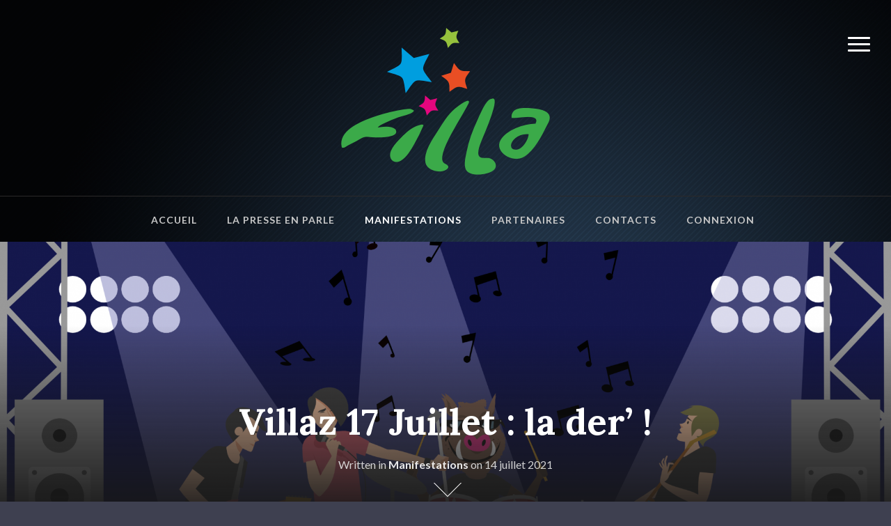

--- FILE ---
content_type: text/html; charset=UTF-8
request_url: https://www.filla.fr/villaz-17-juillet-la-der/
body_size: 11897
content:
<!DOCTYPE html>
<html xmlns="http://www.w3.org/1999/xhtml" lang="fr-FR">
<head>
    <meta http-equiv="Content-Type" content="text/html; charset=UTF-8" />
    <meta http-equiv="X-UA-Compatible" content="IE=edge,chrome=1">
    <meta name="viewport" content="width=device-width, initial-scale=1.0">

    <link rel="pingback" href="https://www.filla.fr/xmlrpc.php" />

    <title>Villaz 17 Juillet : la der&rsquo; ! &#8211; Filla</title>
<meta name='robots' content='max-image-preview:large' />
	<style>img:is([sizes="auto" i], [sizes^="auto," i]) { contain-intrinsic-size: 3000px 1500px }</style>
	<link rel='dns-prefetch' href='//www.filla.fr' />
<link rel='dns-prefetch' href='//fonts.googleapis.com' />
<link rel="alternate" type="application/rss+xml" title="Filla &raquo; Flux" href="https://www.filla.fr/feed/" />
<link rel="alternate" type="application/rss+xml" title="Filla &raquo; Flux des commentaires" href="https://www.filla.fr/comments/feed/" />
<link rel="alternate" type="application/rss+xml" title="Filla &raquo; Villaz 17 Juillet : la der&rsquo; ! Flux des commentaires" href="https://www.filla.fr/villaz-17-juillet-la-der/feed/" />
<script type="text/javascript">
/* <![CDATA[ */
window._wpemojiSettings = {"baseUrl":"https:\/\/s.w.org\/images\/core\/emoji\/16.0.1\/72x72\/","ext":".png","svgUrl":"https:\/\/s.w.org\/images\/core\/emoji\/16.0.1\/svg\/","svgExt":".svg","source":{"concatemoji":"https:\/\/www.filla.fr\/wp-includes\/js\/wp-emoji-release.min.js?ver=6.8.3"}};
/*! This file is auto-generated */
!function(s,n){var o,i,e;function c(e){try{var t={supportTests:e,timestamp:(new Date).valueOf()};sessionStorage.setItem(o,JSON.stringify(t))}catch(e){}}function p(e,t,n){e.clearRect(0,0,e.canvas.width,e.canvas.height),e.fillText(t,0,0);var t=new Uint32Array(e.getImageData(0,0,e.canvas.width,e.canvas.height).data),a=(e.clearRect(0,0,e.canvas.width,e.canvas.height),e.fillText(n,0,0),new Uint32Array(e.getImageData(0,0,e.canvas.width,e.canvas.height).data));return t.every(function(e,t){return e===a[t]})}function u(e,t){e.clearRect(0,0,e.canvas.width,e.canvas.height),e.fillText(t,0,0);for(var n=e.getImageData(16,16,1,1),a=0;a<n.data.length;a++)if(0!==n.data[a])return!1;return!0}function f(e,t,n,a){switch(t){case"flag":return n(e,"\ud83c\udff3\ufe0f\u200d\u26a7\ufe0f","\ud83c\udff3\ufe0f\u200b\u26a7\ufe0f")?!1:!n(e,"\ud83c\udde8\ud83c\uddf6","\ud83c\udde8\u200b\ud83c\uddf6")&&!n(e,"\ud83c\udff4\udb40\udc67\udb40\udc62\udb40\udc65\udb40\udc6e\udb40\udc67\udb40\udc7f","\ud83c\udff4\u200b\udb40\udc67\u200b\udb40\udc62\u200b\udb40\udc65\u200b\udb40\udc6e\u200b\udb40\udc67\u200b\udb40\udc7f");case"emoji":return!a(e,"\ud83e\udedf")}return!1}function g(e,t,n,a){var r="undefined"!=typeof WorkerGlobalScope&&self instanceof WorkerGlobalScope?new OffscreenCanvas(300,150):s.createElement("canvas"),o=r.getContext("2d",{willReadFrequently:!0}),i=(o.textBaseline="top",o.font="600 32px Arial",{});return e.forEach(function(e){i[e]=t(o,e,n,a)}),i}function t(e){var t=s.createElement("script");t.src=e,t.defer=!0,s.head.appendChild(t)}"undefined"!=typeof Promise&&(o="wpEmojiSettingsSupports",i=["flag","emoji"],n.supports={everything:!0,everythingExceptFlag:!0},e=new Promise(function(e){s.addEventListener("DOMContentLoaded",e,{once:!0})}),new Promise(function(t){var n=function(){try{var e=JSON.parse(sessionStorage.getItem(o));if("object"==typeof e&&"number"==typeof e.timestamp&&(new Date).valueOf()<e.timestamp+604800&&"object"==typeof e.supportTests)return e.supportTests}catch(e){}return null}();if(!n){if("undefined"!=typeof Worker&&"undefined"!=typeof OffscreenCanvas&&"undefined"!=typeof URL&&URL.createObjectURL&&"undefined"!=typeof Blob)try{var e="postMessage("+g.toString()+"("+[JSON.stringify(i),f.toString(),p.toString(),u.toString()].join(",")+"));",a=new Blob([e],{type:"text/javascript"}),r=new Worker(URL.createObjectURL(a),{name:"wpTestEmojiSupports"});return void(r.onmessage=function(e){c(n=e.data),r.terminate(),t(n)})}catch(e){}c(n=g(i,f,p,u))}t(n)}).then(function(e){for(var t in e)n.supports[t]=e[t],n.supports.everything=n.supports.everything&&n.supports[t],"flag"!==t&&(n.supports.everythingExceptFlag=n.supports.everythingExceptFlag&&n.supports[t]);n.supports.everythingExceptFlag=n.supports.everythingExceptFlag&&!n.supports.flag,n.DOMReady=!1,n.readyCallback=function(){n.DOMReady=!0}}).then(function(){return e}).then(function(){var e;n.supports.everything||(n.readyCallback(),(e=n.source||{}).concatemoji?t(e.concatemoji):e.wpemoji&&e.twemoji&&(t(e.twemoji),t(e.wpemoji)))}))}((window,document),window._wpemojiSettings);
/* ]]> */
</script>
<style id='wp-emoji-styles-inline-css' type='text/css'>

	img.wp-smiley, img.emoji {
		display: inline !important;
		border: none !important;
		box-shadow: none !important;
		height: 1em !important;
		width: 1em !important;
		margin: 0 0.07em !important;
		vertical-align: -0.1em !important;
		background: none !important;
		padding: 0 !important;
	}
</style>
<link rel='stylesheet' id='wp-block-library-css' href='https://www.filla.fr/wp-includes/css/dist/block-library/style.min.css?ver=6.8.3' type='text/css' media='all' />
<style id='classic-theme-styles-inline-css' type='text/css'>
/*! This file is auto-generated */
.wp-block-button__link{color:#fff;background-color:#32373c;border-radius:9999px;box-shadow:none;text-decoration:none;padding:calc(.667em + 2px) calc(1.333em + 2px);font-size:1.125em}.wp-block-file__button{background:#32373c;color:#fff;text-decoration:none}
</style>
<link rel='stylesheet' id='wpzoom-social-icons-block-style-css' href='https://www.filla.fr/wp-content/plugins/social-icons-widget-by-wpzoom/block/dist/style-wpzoom-social-icons.css?ver=4.5.2' type='text/css' media='all' />
<style id='global-styles-inline-css' type='text/css'>
:root{--wp--preset--aspect-ratio--square: 1;--wp--preset--aspect-ratio--4-3: 4/3;--wp--preset--aspect-ratio--3-4: 3/4;--wp--preset--aspect-ratio--3-2: 3/2;--wp--preset--aspect-ratio--2-3: 2/3;--wp--preset--aspect-ratio--16-9: 16/9;--wp--preset--aspect-ratio--9-16: 9/16;--wp--preset--color--black: #000000;--wp--preset--color--cyan-bluish-gray: #abb8c3;--wp--preset--color--white: #ffffff;--wp--preset--color--pale-pink: #f78da7;--wp--preset--color--vivid-red: #cf2e2e;--wp--preset--color--luminous-vivid-orange: #ff6900;--wp--preset--color--luminous-vivid-amber: #fcb900;--wp--preset--color--light-green-cyan: #7bdcb5;--wp--preset--color--vivid-green-cyan: #00d084;--wp--preset--color--pale-cyan-blue: #8ed1fc;--wp--preset--color--vivid-cyan-blue: #0693e3;--wp--preset--color--vivid-purple: #9b51e0;--wp--preset--gradient--vivid-cyan-blue-to-vivid-purple: linear-gradient(135deg,rgba(6,147,227,1) 0%,rgb(155,81,224) 100%);--wp--preset--gradient--light-green-cyan-to-vivid-green-cyan: linear-gradient(135deg,rgb(122,220,180) 0%,rgb(0,208,130) 100%);--wp--preset--gradient--luminous-vivid-amber-to-luminous-vivid-orange: linear-gradient(135deg,rgba(252,185,0,1) 0%,rgba(255,105,0,1) 100%);--wp--preset--gradient--luminous-vivid-orange-to-vivid-red: linear-gradient(135deg,rgba(255,105,0,1) 0%,rgb(207,46,46) 100%);--wp--preset--gradient--very-light-gray-to-cyan-bluish-gray: linear-gradient(135deg,rgb(238,238,238) 0%,rgb(169,184,195) 100%);--wp--preset--gradient--cool-to-warm-spectrum: linear-gradient(135deg,rgb(74,234,220) 0%,rgb(151,120,209) 20%,rgb(207,42,186) 40%,rgb(238,44,130) 60%,rgb(251,105,98) 80%,rgb(254,248,76) 100%);--wp--preset--gradient--blush-light-purple: linear-gradient(135deg,rgb(255,206,236) 0%,rgb(152,150,240) 100%);--wp--preset--gradient--blush-bordeaux: linear-gradient(135deg,rgb(254,205,165) 0%,rgb(254,45,45) 50%,rgb(107,0,62) 100%);--wp--preset--gradient--luminous-dusk: linear-gradient(135deg,rgb(255,203,112) 0%,rgb(199,81,192) 50%,rgb(65,88,208) 100%);--wp--preset--gradient--pale-ocean: linear-gradient(135deg,rgb(255,245,203) 0%,rgb(182,227,212) 50%,rgb(51,167,181) 100%);--wp--preset--gradient--electric-grass: linear-gradient(135deg,rgb(202,248,128) 0%,rgb(113,206,126) 100%);--wp--preset--gradient--midnight: linear-gradient(135deg,rgb(2,3,129) 0%,rgb(40,116,252) 100%);--wp--preset--font-size--small: 13px;--wp--preset--font-size--medium: 20px;--wp--preset--font-size--large: 36px;--wp--preset--font-size--x-large: 42px;--wp--preset--spacing--20: 0.44rem;--wp--preset--spacing--30: 0.67rem;--wp--preset--spacing--40: 1rem;--wp--preset--spacing--50: 1.5rem;--wp--preset--spacing--60: 2.25rem;--wp--preset--spacing--70: 3.38rem;--wp--preset--spacing--80: 5.06rem;--wp--preset--shadow--natural: 6px 6px 9px rgba(0, 0, 0, 0.2);--wp--preset--shadow--deep: 12px 12px 50px rgba(0, 0, 0, 0.4);--wp--preset--shadow--sharp: 6px 6px 0px rgba(0, 0, 0, 0.2);--wp--preset--shadow--outlined: 6px 6px 0px -3px rgba(255, 255, 255, 1), 6px 6px rgba(0, 0, 0, 1);--wp--preset--shadow--crisp: 6px 6px 0px rgba(0, 0, 0, 1);}:where(.is-layout-flex){gap: 0.5em;}:where(.is-layout-grid){gap: 0.5em;}body .is-layout-flex{display: flex;}.is-layout-flex{flex-wrap: wrap;align-items: center;}.is-layout-flex > :is(*, div){margin: 0;}body .is-layout-grid{display: grid;}.is-layout-grid > :is(*, div){margin: 0;}:where(.wp-block-columns.is-layout-flex){gap: 2em;}:where(.wp-block-columns.is-layout-grid){gap: 2em;}:where(.wp-block-post-template.is-layout-flex){gap: 1.25em;}:where(.wp-block-post-template.is-layout-grid){gap: 1.25em;}.has-black-color{color: var(--wp--preset--color--black) !important;}.has-cyan-bluish-gray-color{color: var(--wp--preset--color--cyan-bluish-gray) !important;}.has-white-color{color: var(--wp--preset--color--white) !important;}.has-pale-pink-color{color: var(--wp--preset--color--pale-pink) !important;}.has-vivid-red-color{color: var(--wp--preset--color--vivid-red) !important;}.has-luminous-vivid-orange-color{color: var(--wp--preset--color--luminous-vivid-orange) !important;}.has-luminous-vivid-amber-color{color: var(--wp--preset--color--luminous-vivid-amber) !important;}.has-light-green-cyan-color{color: var(--wp--preset--color--light-green-cyan) !important;}.has-vivid-green-cyan-color{color: var(--wp--preset--color--vivid-green-cyan) !important;}.has-pale-cyan-blue-color{color: var(--wp--preset--color--pale-cyan-blue) !important;}.has-vivid-cyan-blue-color{color: var(--wp--preset--color--vivid-cyan-blue) !important;}.has-vivid-purple-color{color: var(--wp--preset--color--vivid-purple) !important;}.has-black-background-color{background-color: var(--wp--preset--color--black) !important;}.has-cyan-bluish-gray-background-color{background-color: var(--wp--preset--color--cyan-bluish-gray) !important;}.has-white-background-color{background-color: var(--wp--preset--color--white) !important;}.has-pale-pink-background-color{background-color: var(--wp--preset--color--pale-pink) !important;}.has-vivid-red-background-color{background-color: var(--wp--preset--color--vivid-red) !important;}.has-luminous-vivid-orange-background-color{background-color: var(--wp--preset--color--luminous-vivid-orange) !important;}.has-luminous-vivid-amber-background-color{background-color: var(--wp--preset--color--luminous-vivid-amber) !important;}.has-light-green-cyan-background-color{background-color: var(--wp--preset--color--light-green-cyan) !important;}.has-vivid-green-cyan-background-color{background-color: var(--wp--preset--color--vivid-green-cyan) !important;}.has-pale-cyan-blue-background-color{background-color: var(--wp--preset--color--pale-cyan-blue) !important;}.has-vivid-cyan-blue-background-color{background-color: var(--wp--preset--color--vivid-cyan-blue) !important;}.has-vivid-purple-background-color{background-color: var(--wp--preset--color--vivid-purple) !important;}.has-black-border-color{border-color: var(--wp--preset--color--black) !important;}.has-cyan-bluish-gray-border-color{border-color: var(--wp--preset--color--cyan-bluish-gray) !important;}.has-white-border-color{border-color: var(--wp--preset--color--white) !important;}.has-pale-pink-border-color{border-color: var(--wp--preset--color--pale-pink) !important;}.has-vivid-red-border-color{border-color: var(--wp--preset--color--vivid-red) !important;}.has-luminous-vivid-orange-border-color{border-color: var(--wp--preset--color--luminous-vivid-orange) !important;}.has-luminous-vivid-amber-border-color{border-color: var(--wp--preset--color--luminous-vivid-amber) !important;}.has-light-green-cyan-border-color{border-color: var(--wp--preset--color--light-green-cyan) !important;}.has-vivid-green-cyan-border-color{border-color: var(--wp--preset--color--vivid-green-cyan) !important;}.has-pale-cyan-blue-border-color{border-color: var(--wp--preset--color--pale-cyan-blue) !important;}.has-vivid-cyan-blue-border-color{border-color: var(--wp--preset--color--vivid-cyan-blue) !important;}.has-vivid-purple-border-color{border-color: var(--wp--preset--color--vivid-purple) !important;}.has-vivid-cyan-blue-to-vivid-purple-gradient-background{background: var(--wp--preset--gradient--vivid-cyan-blue-to-vivid-purple) !important;}.has-light-green-cyan-to-vivid-green-cyan-gradient-background{background: var(--wp--preset--gradient--light-green-cyan-to-vivid-green-cyan) !important;}.has-luminous-vivid-amber-to-luminous-vivid-orange-gradient-background{background: var(--wp--preset--gradient--luminous-vivid-amber-to-luminous-vivid-orange) !important;}.has-luminous-vivid-orange-to-vivid-red-gradient-background{background: var(--wp--preset--gradient--luminous-vivid-orange-to-vivid-red) !important;}.has-very-light-gray-to-cyan-bluish-gray-gradient-background{background: var(--wp--preset--gradient--very-light-gray-to-cyan-bluish-gray) !important;}.has-cool-to-warm-spectrum-gradient-background{background: var(--wp--preset--gradient--cool-to-warm-spectrum) !important;}.has-blush-light-purple-gradient-background{background: var(--wp--preset--gradient--blush-light-purple) !important;}.has-blush-bordeaux-gradient-background{background: var(--wp--preset--gradient--blush-bordeaux) !important;}.has-luminous-dusk-gradient-background{background: var(--wp--preset--gradient--luminous-dusk) !important;}.has-pale-ocean-gradient-background{background: var(--wp--preset--gradient--pale-ocean) !important;}.has-electric-grass-gradient-background{background: var(--wp--preset--gradient--electric-grass) !important;}.has-midnight-gradient-background{background: var(--wp--preset--gradient--midnight) !important;}.has-small-font-size{font-size: var(--wp--preset--font-size--small) !important;}.has-medium-font-size{font-size: var(--wp--preset--font-size--medium) !important;}.has-large-font-size{font-size: var(--wp--preset--font-size--large) !important;}.has-x-large-font-size{font-size: var(--wp--preset--font-size--x-large) !important;}
:where(.wp-block-post-template.is-layout-flex){gap: 1.25em;}:where(.wp-block-post-template.is-layout-grid){gap: 1.25em;}
:where(.wp-block-columns.is-layout-flex){gap: 2em;}:where(.wp-block-columns.is-layout-grid){gap: 2em;}
:root :where(.wp-block-pullquote){font-size: 1.5em;line-height: 1.6;}
</style>
<link rel='stylesheet' id='contact-form-7-css' href='https://www.filla.fr/wp-content/plugins/contact-form-7/includes/css/styles.css?ver=6.1.3' type='text/css' media='all' />
<link rel='stylesheet' id='theme-my-login-css' href='https://www.filla.fr/wp-content/plugins/theme-my-login/assets/styles/theme-my-login.min.css?ver=7.1.14' type='text/css' media='all' />
<link rel='stylesheet' id='zoom-theme-utils-css-css' href='https://www.filla.fr/wp-content/themes/photonote/functions/wpzoom/assets/css/theme-utils.css?ver=6.8.3' type='text/css' media='all' />
<link rel='stylesheet' id='photonote-google-fonts-css' href='//fonts.googleapis.com/css?family=Lato%3Aregular%2Citalic%2C700%7CLora%3Aregular%2Citalic%2C700%26subset%3Dlatin%2C&#038;ver=6.8.3' type='text/css' media='all' />
<link rel='stylesheet' id='photonote-style-css' href='https://www.filla.fr/wp-content/themes/photonote/style.css?ver=2.0.8' type='text/css' media='all' />
<link rel='stylesheet' id='media-queries-css' href='https://www.filla.fr/wp-content/themes/photonote/css/media-queries.css?ver=2.0.8' type='text/css' media='all' />
<link rel='stylesheet' id='dashicons-css' href='https://www.filla.fr/wp-includes/css/dashicons.min.css?ver=6.8.3' type='text/css' media='all' />
<link rel='stylesheet' id='photonote-google-font-default-css' href='//fonts.googleapis.com/css?family=Lora%3A400%2C700%2C400italic%2C700italic%7CLato%3A400%2C700%2C900&#038;subset=latin%2Ccyrillic-ext%2Cgreek-ext&#038;ver=6.8.3' type='text/css' media='all' />
<link rel='stylesheet' id='UserAccessManagerLoginForm-css' href='https://www.filla.fr/wp-content/plugins/user-access-manager/assets/css/uamLoginForm.css?ver=2.2.25' type='text/css' media='screen' />
<link rel='stylesheet' id='wpzoom-social-icons-socicon-css' href='https://www.filla.fr/wp-content/plugins/social-icons-widget-by-wpzoom/assets/css/wpzoom-socicon.css?ver=1762951347' type='text/css' media='all' />
<link rel='stylesheet' id='wpzoom-social-icons-genericons-css' href='https://www.filla.fr/wp-content/plugins/social-icons-widget-by-wpzoom/assets/css/genericons.css?ver=1762951347' type='text/css' media='all' />
<link rel='stylesheet' id='wpzoom-social-icons-academicons-css' href='https://www.filla.fr/wp-content/plugins/social-icons-widget-by-wpzoom/assets/css/academicons.min.css?ver=1762951347' type='text/css' media='all' />
<link rel='stylesheet' id='wpzoom-social-icons-font-awesome-3-css' href='https://www.filla.fr/wp-content/plugins/social-icons-widget-by-wpzoom/assets/css/font-awesome-3.min.css?ver=1762951347' type='text/css' media='all' />
<link rel='stylesheet' id='wpzoom-social-icons-styles-css' href='https://www.filla.fr/wp-content/plugins/social-icons-widget-by-wpzoom/assets/css/wpzoom-social-icons-styles.css?ver=1762951347' type='text/css' media='all' />
<link rel='stylesheet' id='tablepress-default-css' href='https://www.filla.fr/wp-content/tablepress-combined.min.css?ver=36' type='text/css' media='all' />
<link rel='stylesheet' id='wpzoom-theme-css' href='https://www.filla.fr/wp-content/themes/photonote/styles/default.css?ver=6.8.3' type='text/css' media='all' />
<link rel='preload' as='font'  id='wpzoom-social-icons-font-academicons-woff2-css' href='https://www.filla.fr/wp-content/plugins/social-icons-widget-by-wpzoom/assets/font/academicons.woff2?v=1.9.2'  type='font/woff2' crossorigin />
<link rel='preload' as='font'  id='wpzoom-social-icons-font-fontawesome-3-woff2-css' href='https://www.filla.fr/wp-content/plugins/social-icons-widget-by-wpzoom/assets/font/fontawesome-webfont.woff2?v=4.7.0'  type='font/woff2' crossorigin />
<link rel='preload' as='font'  id='wpzoom-social-icons-font-genericons-woff-css' href='https://www.filla.fr/wp-content/plugins/social-icons-widget-by-wpzoom/assets/font/Genericons.woff'  type='font/woff' crossorigin />
<link rel='preload' as='font'  id='wpzoom-social-icons-font-socicon-woff2-css' href='https://www.filla.fr/wp-content/plugins/social-icons-widget-by-wpzoom/assets/font/socicon.woff2?v=4.5.2'  type='font/woff2' crossorigin />
<script type="text/javascript" src="https://www.filla.fr/wp-includes/js/jquery/jquery.min.js?ver=3.7.1" id="jquery-core-js"></script>
<script type="text/javascript" src="https://www.filla.fr/wp-includes/js/jquery/jquery-migrate.min.js?ver=3.4.1" id="jquery-migrate-js"></script>
<link rel="https://api.w.org/" href="https://www.filla.fr/wp-json/" /><link rel="alternate" title="JSON" type="application/json" href="https://www.filla.fr/wp-json/wp/v2/posts/23478" /><link rel="EditURI" type="application/rsd+xml" title="RSD" href="https://www.filla.fr/xmlrpc.php?rsd" />
<meta name="generator" content="WordPress 6.8.3" />
<link rel="canonical" href="https://www.filla.fr/villaz-17-juillet-la-der/" />
<link rel='shortlink' href='https://www.filla.fr/?p=23478' />
<link rel="alternate" title="oEmbed (JSON)" type="application/json+oembed" href="https://www.filla.fr/wp-json/oembed/1.0/embed?url=https%3A%2F%2Fwww.filla.fr%2Fvillaz-17-juillet-la-der%2F" />
<link rel="alternate" title="oEmbed (XML)" type="text/xml+oembed" href="https://www.filla.fr/wp-json/oembed/1.0/embed?url=https%3A%2F%2Fwww.filla.fr%2Fvillaz-17-juillet-la-der%2F&#038;format=xml" />
<!-- WPZOOM Theme / Framework -->
<meta name="generator" content="Photonote 2.0.8" />
<meta name="generator" content="WPZOOM Framework 2.0.8" />

<!-- Begin Theme Custom CSS -->
<style type="text/css" id="photonote-custom-css">
a{color:#009edf;}.dropdown a:hover{color:#e94e24;}.recent-post h2.entry-title a:hover{color:#e94e24;}.entry-meta a{color:#3baa49;}.entry-meta a:hover{color:#e94e24;}.home_sidebar .widget h3.title, .section_title{color:#ffffff;}#footer{background-color:#d3d3d3;}
</style>
<!-- End Theme Custom CSS -->
<style type="text/css">.recentcomments a{display:inline !important;padding:0 !important;margin:0 !important;}</style><style type="text/css" id="custom-background-css">
body.custom-background { background-color: #3e4050; background-image: url("https://www.filla.fr/wp-content/uploads/2020/04/hd-backgrounds-plain-plain-black-background-hd.png"); background-position: left top; background-size: auto; background-repeat: repeat; background-attachment: scroll; }
</style>
	<link rel="icon" href="https://www.filla.fr/wp-content/uploads/2022/07/Logo_filla-300x200.png" sizes="32x32" />
<link rel="icon" href="https://www.filla.fr/wp-content/uploads/2022/07/Logo_filla-300x200.png" sizes="192x192" />
<link rel="apple-touch-icon" href="https://www.filla.fr/wp-content/uploads/2022/07/Logo_filla-300x200.png" />
<meta name="msapplication-TileImage" content="https://www.filla.fr/wp-content/uploads/2022/07/Logo_filla-300x200.png" />
		<style type="text/css" id="wp-custom-css">
			.site-footer {

    background: none;

}		</style>
		</head>

<body data-rsssl=1 class="wp-singular post-template-default single single-post postid-23478 single-format-standard custom-background wp-theme-photonote">


<div class="page-wrap">

    
        <div id="pageslide">
            <div id="slideNav" class="panel">

                <a href="javascript:jQuery.pageslide.close()" class="closeBtn"></a>

                <section id="sidebar">

 	<div id="search-2" class="widget widget_search"><form role="search" method="get" class="search-form" action="https://www.filla.fr/">
				<label>
					<span class="screen-reader-text">Rechercher :</span>
					<input type="search" class="search-field" placeholder="Rechercher…" value="" name="s" />
				</label>
				<input type="submit" class="search-submit" value="Rechercher" />
			</form><div class="clear"></div></div>
		<div id="recent-posts-2" class="widget widget_recent_entries">
		<h3 class="title">Articles récents</h3>
		<ul>
											<li>
					<a href="https://www.filla.fr/new-year-filla/">New year Filla !</a>
									</li>
											<li>
					<a href="https://www.filla.fr/groisy-2024-fillo-jo/">Groisy 2024 &#8211; Fill&rsquo;o JO</a>
									</li>
											<li>
					<a href="https://www.filla.fr/filla-en-fete/">Filla en fête</a>
									</li>
											<li>
					<a href="https://www.filla.fr/filla-se-met-sur-son-31-les-photos/">Filla se met sur son 31 &#8211; Les photos !</a>
									</li>
											<li>
					<a href="https://www.filla.fr/filla-se-met-sur-son-31-photos-avec-chaplin/">Filla se met sur son 31 &#8211; Photos avec Chaplin</a>
									</li>
					</ul>

		<div class="clear"></div></div><div id="recent-comments-2" class="widget widget_recent_comments"><h3 class="title">Commentaires récents</h3><ul id="recentcomments"><li class="recentcomments"><span class="comment-author-link">Papes</span> dans <a href="https://www.filla.fr/page-d-exemple/#comment-6562">Accueil</a></li><li class="recentcomments"><span class="comment-author-link">Clément Mugnier</span> dans <a href="https://www.filla.fr/filla-se-met-sur-son-31/#comment-6561">Filla se met sur son 31</a></li><li class="recentcomments"><span class="comment-author-link"><a href="http://Gmail" class="url" rel="ugc external nofollow">Nel</a></span> dans <a href="https://www.filla.fr/filla-se-met-sur-son-31/#comment-6560">Filla se met sur son 31</a></li><li class="recentcomments"><span class="comment-author-link">Clément Mugnier</span> dans <a href="https://www.filla.fr/filla-se-met-sur-son-31/#comment-6556">Filla se met sur son 31</a></li><li class="recentcomments"><span class="comment-author-link">derosse</span> dans <a href="https://www.filla.fr/filla-se-met-sur-son-31/#comment-6555">Filla se met sur son 31</a></li></ul><div class="clear"></div></div><div id="meta-2" class="widget widget_meta"><h3 class="title">Méta</h3>
		<ul>
						<li><a href="https://www.filla.fr/login/">Connexion</a></li>
			<li><a href="https://www.filla.fr/feed/">Flux des publications</a></li>
			<li><a href="https://www.filla.fr/comments/feed/">Flux des commentaires</a></li>

			<li><a href="https://fr.wordpress.org/">Site de WordPress-FR</a></li>
		</ul>

		<div class="clear"></div></div>
</section>
            </div>
        </div>

    

	<header id="header">

		<div class="inner-wrap">

            
                <a class="navbar-toggle" href="#slideNav">
                    <span class="icon-bar"></span>
                    <span class="icon-bar"></span>
                    <span class="icon-bar"></span>
                </a>

            

	 		<div id="logo">
                
                <a href="https://www.filla.fr" title="">

                    <img src="https://www.filla.fr/wp-content/uploads/2020/04/Logo_filla-1.png" alt="Filla" width="300" height="211">
                </a>

                
                            </div><!-- / #logo -->


 		</div>


        <nav class="main-navbar page-with-cover" role="navigation">

            <div class="navbar-header">
                
                    <a class="navbar-toggle" href="#menu-main-slide">
                        <span class="icon-bar"></span>
                        <span class="icon-bar"></span>
                        <span class="icon-bar"></span>
                    </a>


                    <div id="menu-main-slide">

                        <div>

                            <div id="menu-main" class="menu-menu-principal-container"><ul id="menu-menu-principal" class="menu"><li id="menu-item-15" class="menu-item menu-item-type-post_type menu-item-object-page menu-item-15"><a href="https://www.filla.fr/page-d-exemple/">Accueil</a></li>
<li id="menu-item-1726" class="menu-item menu-item-type-taxonomy menu-item-object-category menu-item-1726"><a href="https://www.filla.fr/category/presse/">La presse en Parle</a></li>
<li id="menu-item-17" class="menu-item menu-item-type-taxonomy menu-item-object-category current-post-ancestor current-menu-parent current-post-parent menu-item-17"><a href="https://www.filla.fr/category/manifestations/">Manifestations</a></li>
<li id="menu-item-1208" class="menu-item menu-item-type-post_type menu-item-object-page menu-item-1208"><a href="https://www.filla.fr/partenaires/">Partenaires</a></li>
<li id="menu-item-19" class="menu-item menu-item-type-post_type menu-item-object-page menu-item-19"><a href="https://www.filla.fr/contacts/">Contacts</a></li>
<li id="menu-item-163" class="menu-item menu-item-type-post_type menu-item-object-page menu-item-163"><a href="https://www.filla.fr/login/">Connexion</a></li>
</ul></div>
                            
                        </div>
                    </div>


                
            </div>


            <div id="navbar-main">

                <div class="menu-menu-principal-container"><ul id="menu-menu-principal-1" class="nav navbar-nav dropdown sf-menu"><li class="menu-item menu-item-type-post_type menu-item-object-page menu-item-15"><a href="https://www.filla.fr/page-d-exemple/">Accueil</a></li>
<li class="menu-item menu-item-type-taxonomy menu-item-object-category menu-item-1726"><a href="https://www.filla.fr/category/presse/">La presse en Parle</a></li>
<li class="menu-item menu-item-type-taxonomy menu-item-object-category current-post-ancestor current-menu-parent current-post-parent menu-item-17"><a href="https://www.filla.fr/category/manifestations/">Manifestations</a></li>
<li class="menu-item menu-item-type-post_type menu-item-object-page menu-item-1208"><a href="https://www.filla.fr/partenaires/">Partenaires</a></li>
<li class="menu-item menu-item-type-post_type menu-item-object-page menu-item-19"><a href="https://www.filla.fr/contacts/">Contacts</a></li>
<li class="menu-item menu-item-type-post_type menu-item-object-page menu-item-163"><a href="https://www.filla.fr/login/">Connexion</a></li>
</ul></div>

            </div><!-- #navbar-main -->

        </nav><!-- .main-navbar -->

    </header>
    
        
<article id="post-23478" class=" has-post-cover post-23478 post type-post status-publish format-standard has-post-thumbnail hentry category-manifestations">

	<div class="entry-cover">

	    
		        <div class="entry-cover-image" style="background-image: url('//www.filla.fr/wp-content/uploads/2021/06/Site_web-2000x1372.png');"></div>

		        <div id="scroll-to-content" title="Scroll to Content">
		        	Scroll to Content		        </div>

	   		
	    <header class="entry-header">
	        <div class="entry-info">
	            <h1 class="entry-title">Villaz 17 Juillet : la der&rsquo; !</h1>
	            <div class="entry-meta">
	                <span class="entry-category">Written in <a href="https://www.filla.fr/category/manifestations/" rel="category tag">Manifestations</a></span>	                <p class="entry-date">on <time class="entry-date" datetime="2021-07-14T15:39:29+01:00">14 juillet 2021</time> </p> 	            </div>
	        </div>
	    </header><!-- .entry-header -->

	</div><!-- .entry-cover -->


	<div id="main">

		<div class="entry-content">

			<p>Alors que nous sommes contraints d&rsquo;annuler la tournée initialement prévue, nous vous donnons un dernier rendez-vous ce samedi 17 Juillet à Villaz !</p>
<p>https://fb.me/e/1bph2GviF</p>
<div class="kvgmc6g5 cxmmr5t8 oygrvhab hcukyx3x c1et5uql">La tournée « On Fill&rsquo;à Vous » s&rsquo;adapte, chamboule le programme, mais met le paquet pour pouvoir faire une dernière soirée digne, à la hauteur !!</div>
<div class="o9v6fnle cxmmr5t8 oygrvhab hcukyx3x c1et5uql">Dès 17H, on vous attend en famille, entre amis, en sourire ! <span class="pq6dq46d tbxw36s4 knj5qynh kvgmc6g5 ditlmg2l oygrvhab nvdbi5me sf5mxxl7 gl3lb2sf hhz5lgdu"><img decoding="async" src="https://www.facebook.com/images/emoji.php/v9/t51/1/16/1f603.png" alt="&#x1f603;" width="16" height="16" /></span></div>
<div class="o9v6fnle cxmmr5t8 oygrvhab hcukyx3x c1et5uql">La scène va voir s&rsquo;enchainer pas moins de 3 groupes de musique live :<br />
&#8211; Le duo Mélanie &amp; Chloé Vincette<br />
&#8211; Les Brothers in Farms et leurs reprises rock<br />
&#8211; Le quatuor Funk-Rock Ginja Binja, chauds bouillants à vous faire danser bouger bouger ! <span class="pq6dq46d tbxw36s4 knj5qynh kvgmc6g5 ditlmg2l oygrvhab nvdbi5me sf5mxxl7 gl3lb2sf hhz5lgdu"><img decoding="async" src="https://www.facebook.com/images/emoji.php/v9/t9f/1/16/1f61b.png" alt="&#x1f61b;" width="16" height="16" /></span></div>
<div class="o9v6fnle cxmmr5t8 oygrvhab hcukyx3x c1et5uql">À la restauration, nous vous proposons notamment Paëlla géante, Flamenkuches, Barbecue, Frites, Charcuterie locale, Galettes bretonnes, Crêpes, Burgers, &#8230; et douceurs sucrées !<br />
De quoi être rassasié n’est-ce pas ? <span class="pq6dq46d tbxw36s4 knj5qynh kvgmc6g5 ditlmg2l oygrvhab nvdbi5me sf5mxxl7 gl3lb2sf hhz5lgdu"><img decoding="async" src="https://www.facebook.com/images/emoji.php/v9/t57/1/16/1f609.png" alt="&#x1f609;" width="16" height="16" /></span></div>
<div class="o9v6fnle cxmmr5t8 oygrvhab hcukyx3x c1et5uql">Et enfin, évidemment, les comptoirs Filla et la mythique Baravane pour servir nos meilleurs rafraichissements ! <span class="pq6dq46d tbxw36s4 knj5qynh kvgmc6g5 ditlmg2l oygrvhab nvdbi5me sf5mxxl7 gl3lb2sf hhz5lgdu"><img decoding="async" src="https://www.facebook.com/images/emoji.php/v9/t9f/1/16/1f61b.png" alt="&#x1f61b;" width="16" height="16" /></span> <span class="pq6dq46d tbxw36s4 knj5qynh kvgmc6g5 ditlmg2l oygrvhab nvdbi5me sf5mxxl7 gl3lb2sf hhz5lgdu"><img decoding="async" src="https://www.facebook.com/images/emoji.php/v9/t9f/1/16/1f61b.png" alt="&#x1f61b;" width="16" height="16" /></span></div>
<div class="o9v6fnle cxmmr5t8 oygrvhab hcukyx3x c1et5uql"></div>
<div class="o9v6fnle cxmmr5t8 oygrvhab hcukyx3x c1et5uql">Il ne manque plus que vous : partagez, invitez, venez honorer ce finish !! <span class="pq6dq46d tbxw36s4 knj5qynh kvgmc6g5 ditlmg2l oygrvhab nvdbi5me sf5mxxl7 gl3lb2sf hhz5lgdu"><img decoding="async" src="https://www.facebook.com/images/emoji.php/v9/t51/1/16/1f603.png" alt="&#x1f603;" width="16" height="16" /></span> <span class="pq6dq46d tbxw36s4 knj5qynh kvgmc6g5 ditlmg2l oygrvhab nvdbi5me sf5mxxl7 gl3lb2sf hhz5lgdu"><img decoding="async" src="https://www.facebook.com/images/emoji.php/v9/t51/1/16/1f603.png" alt="&#x1f603;" width="16" height="16" /></span></div>
<div class="o9v6fnle cxmmr5t8 oygrvhab hcukyx3x c1et5uql"></div>
<div class="o9v6fnle cxmmr5t8 oygrvhab hcukyx3x c1et5uql">@MelanieChloeVincette<br />
Duo fusionnel, glamour et catchy</div>
<div class="o9v6fnle cxmmr5t8 oygrvhab hcukyx3x c1et5uql">@brothersinfarms74<br />
Créé en 2019 par deux frangins Haut-Savoyards, ce duo semi-acoustique revisite les standards rock/hard-rock. De Johnny Cash à System of a Down, en passant par Nirvana ou Noir Désir, Brothers in Farms vous donnera une bonne dose de Rock &lsquo;N&rsquo; Roll</div>
<div class="o9v6fnle cxmmr5t8 oygrvhab hcukyx3x c1et5uql">@GINJABINJA<br />
GINJA BINJA, cover band avec un répertoire « sixties à nos jours » subtilement arrangés par des musiciens professionnels ! Ce quatuor funk-rock vous promet un live décoiffant et une soirée à marquer d&rsquo;une pierre blanche !</div>

			<div class="clear"></div>

			
			<div class="clear"></div>

		</div><!-- / .entry-content -->


		
		

		
			<div class="author_bio">
				<img alt='' src='https://secure.gravatar.com/avatar/6c6c4aa68e3ac83d665ed86708e4a2b42c3f675220b2bd9bb94eef96d9c4a418?s=70&#038;d=mm&#038;r=g' srcset='https://secure.gravatar.com/avatar/6c6c4aa68e3ac83d665ed86708e4a2b42c3f675220b2bd9bb94eef96d9c4a418?s=140&#038;d=mm&#038;r=g 2x' class='avatar avatar-70 photo' height='70' width='70' loading='lazy' decoding='async'/>				<h4>Written by: <span><a href="https://www.filla.fr/author/damien/" title="Articles par Damien" rel="author">Damien</a></span></h4>
				<p></p>

			</div>

		

		
		    <div id="comments">

	
	
	
	
		<div id="respond" class="comment-respond">
		<h3 id="reply-title" class="comment-reply-title">Leave a Comment <small><a rel="nofollow" id="cancel-comment-reply-link" href="/villaz-17-juillet-la-der/#respond" style="display:none;">Cancel</a></small></h3><form action="https://www.filla.fr/wp-comments-post.php" method="post" id="commentform" class="comment-form"><p class="comment-notes"><span id="email-notes">Votre adresse e-mail ne sera pas publiée.</span> <span class="required-field-message">Les champs obligatoires sont indiqués avec <span class="required">*</span></span></p><p class="comment-form-comment"><label for="comment">Message</label> <textarea id="comment" name="comment" cols="35" rows="5" aria-required="true" class="required"></textarea></p><div class="clear"></div><div class="form_fields clearfix"><p class="comment-form-author"><label for="author">Name</label> <input id="author" name="author" type="text" value="" size="30" aria-required='true' class="required" /></p>
<p class="comment-form-email"><label for="email">Email Address</label> <input id="email" name="email" type="text" value="" size="30" aria-required='true' class="required email" /></p>
<p class="comment-form-url"><label for="url">Website</label> <input id="url" name="url" type="text" value="" size="30" aria-required='true' /></p></div><div class="clear"></div>
<p class="comment-form-cookies-consent"><input id="wp-comment-cookies-consent" name="wp-comment-cookies-consent" type="checkbox" value="yes" /><label for="wp-comment-cookies-consent">Save my name, email, and website in this browser for the next time I comment.</label></p>
<p class="form-submit"><input name="submit" type="submit" id="submit" class="submit" value="Post Comment" /> <input type='hidden' name='comment_post_ID' value='23478' id='comment_post_ID' />
<input type='hidden' name='comment_parent' id='comment_parent' value='0' />
</p><p style="display: none;"><input type="hidden" id="akismet_comment_nonce" name="akismet_comment_nonce" value="d4b9ee2de4" /></p><p style="display: none !important;" class="akismet-fields-container" data-prefix="ak_"><label>&#916;<textarea name="ak_hp_textarea" cols="45" rows="8" maxlength="100"></textarea></label><input type="hidden" id="ak_js_1" name="ak_js" value="82"/><script>document.getElementById( "ak_js_1" ).setAttribute( "value", ( new Date() ).getTime() );</script></p></form>	</div><!-- #respond -->
	
</div><!-- #comments -->
		
	</div><!-- /#main -->

</article><!-- #post-## -->
    

	<footer id="colophon" class="site-footer" role="contentinfo">

		<div class="inner-wrap">

 		 	

     		<div class="site-info">

 				
 					<div class="footer_social">

 						
 					</div>
 				

				<div class="copyright">
					<p>
		                Copyright &copy; 2026 Filla		            </p>

					<p class="designed-by">
		                Designed by <a href="https://www.wpzoom.com/" target="_blank" rel="designer">WPZOOM</a>		            </p>
				</div>


    		</div><!-- /.site-info -->

		</div><!-- /.inner-wrap -->

	</footer>

</div><!-- /.page-wrap -->

<script type="speculationrules">
{"prefetch":[{"source":"document","where":{"and":[{"href_matches":"\/*"},{"not":{"href_matches":["\/wp-*.php","\/wp-admin\/*","\/wp-content\/uploads\/*","\/wp-content\/*","\/wp-content\/plugins\/*","\/wp-content\/themes\/photonote\/*","\/*\\?(.+)"]}},{"not":{"selector_matches":"a[rel~=\"nofollow\"]"}},{"not":{"selector_matches":".no-prefetch, .no-prefetch a"}}]},"eagerness":"conservative"}]}
</script>
		<style>
			:root {
				-webkit-user-select: none;
				-webkit-touch-callout: none;
				-ms-user-select: none;
				-moz-user-select: none;
				user-select: none;
			}
		</style>
		<script type="text/javascript">
			/*<![CDATA[*/
			document.oncontextmenu = function(event) {
				if (event.target.tagName != 'INPUT' && event.target.tagName != 'TEXTAREA') {
					event.preventDefault();
				}
			};
			document.ondragstart = function() {
				if (event.target.tagName != 'INPUT' && event.target.tagName != 'TEXTAREA') {
					event.preventDefault();
				}
			};
			/*]]>*/
		</script>
		<script type="text/javascript" src="https://www.filla.fr/wp-includes/js/dist/hooks.min.js?ver=4d63a3d491d11ffd8ac6" id="wp-hooks-js"></script>
<script type="text/javascript" src="https://www.filla.fr/wp-includes/js/dist/i18n.min.js?ver=5e580eb46a90c2b997e6" id="wp-i18n-js"></script>
<script type="text/javascript" id="wp-i18n-js-after">
/* <![CDATA[ */
wp.i18n.setLocaleData( { 'text direction\u0004ltr': [ 'ltr' ] } );
/* ]]> */
</script>
<script type="text/javascript" src="https://www.filla.fr/wp-content/plugins/contact-form-7/includes/swv/js/index.js?ver=6.1.3" id="swv-js"></script>
<script type="text/javascript" id="contact-form-7-js-translations">
/* <![CDATA[ */
( function( domain, translations ) {
	var localeData = translations.locale_data[ domain ] || translations.locale_data.messages;
	localeData[""].domain = domain;
	wp.i18n.setLocaleData( localeData, domain );
} )( "contact-form-7", {"translation-revision-date":"2025-02-06 12:02:14+0000","generator":"GlotPress\/4.0.1","domain":"messages","locale_data":{"messages":{"":{"domain":"messages","plural-forms":"nplurals=2; plural=n > 1;","lang":"fr"},"This contact form is placed in the wrong place.":["Ce formulaire de contact est plac\u00e9 dans un mauvais endroit."],"Error:":["Erreur\u00a0:"]}},"comment":{"reference":"includes\/js\/index.js"}} );
/* ]]> */
</script>
<script type="text/javascript" id="contact-form-7-js-before">
/* <![CDATA[ */
var wpcf7 = {
    "api": {
        "root": "https:\/\/www.filla.fr\/wp-json\/",
        "namespace": "contact-form-7\/v1"
    }
};
/* ]]> */
</script>
<script type="text/javascript" src="https://www.filla.fr/wp-content/plugins/contact-form-7/includes/js/index.js?ver=6.1.3" id="contact-form-7-js"></script>
<script type="text/javascript" id="theme-my-login-js-extra">
/* <![CDATA[ */
var themeMyLogin = {"action":"","errors":[]};
/* ]]> */
</script>
<script type="text/javascript" src="https://www.filla.fr/wp-content/plugins/theme-my-login/assets/scripts/theme-my-login.min.js?ver=7.1.14" id="theme-my-login-js"></script>
<script type="text/javascript" src="https://www.filla.fr/wp-includes/js/comment-reply.min.js?ver=6.8.3" id="comment-reply-js" async="async" data-wp-strategy="async"></script>
<script type="text/javascript" src="https://www.filla.fr/wp-content/themes/photonote/js/jquery.mmenu.min.all.js?ver=2.0.8" id="mmenu-js"></script>
<script type="text/javascript" src="https://www.filla.fr/wp-content/themes/photonote/js/superfish.min.js?ver=2.0.8" id="superfish-js"></script>
<script type="text/javascript" src="https://www.filla.fr/wp-content/themes/photonote/js/flickity.pkgd.min.js?ver=2.0.8" id="flickity-js"></script>
<script type="text/javascript" src="https://www.filla.fr/wp-content/themes/photonote/js/jquery.fitvids.js?ver=2.0.8" id="fitvids-js"></script>
<script type="text/javascript" src="https://www.filla.fr/wp-includes/js/imagesloaded.min.js?ver=5.0.0" id="imagesloaded-js"></script>
<script type="text/javascript" src="https://www.filla.fr/wp-includes/js/masonry.min.js?ver=4.2.2" id="masonry-js"></script>
<script type="text/javascript" src="https://www.filla.fr/wp-content/themes/photonote/js/jquery.pageslide.min.js?ver=2.0.8" id="pageslide-js"></script>
<script type="text/javascript" id="photonote-script-js-extra">
/* <![CDATA[ */
var zoomOptions = {"slideshow_auto":"1","slideshow_speed":"3000"};
/* ]]> */
</script>
<script type="text/javascript" src="https://www.filla.fr/wp-content/themes/photonote/js/functions.js?ver=2.0.8" id="photonote-script-js"></script>
<script type="text/javascript" src="https://www.filla.fr/wp-content/plugins/social-icons-widget-by-wpzoom/assets/js/social-icons-widget-frontend.js?ver=1762951347" id="zoom-social-icons-widget-frontend-js"></script>
<script defer type="text/javascript" src="https://www.filla.fr/wp-content/plugins/akismet/_inc/akismet-frontend.js?ver=1763630737" id="akismet-frontend-js"></script>

</body>
</html>